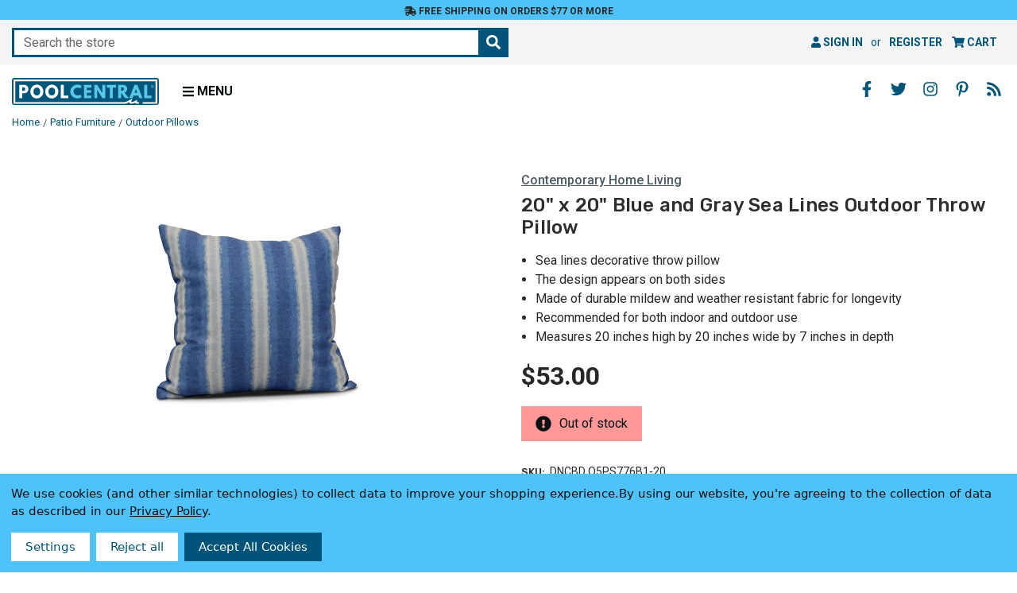

--- FILE ---
content_type: text/html; charset=UTF-8
request_url: https://www.poolcentral.com/20-cobalt-blue-striped-sea-lines-contemporary-outdoor-throw-pillow-down-alternative-filler/
body_size: 18518
content:




<!DOCTYPE html>
<html class="poolcentral no-js" lang="en">
<head>
    <meta charset="utf-8">
    <meta http-equiv="x-ua-compatible" content="ie=edge">
    <meta name="viewport" content="width=device-width, initial-scale=1, shrink-to-fit=no, user-scalable=yes">
    <title>20&quot; x 20&quot; Blue &amp; Gray Sea Lines Outdoor Throw Pillow | Pool Central</title>
    <link rel="dns-prefetch preconnect" href="https://cdn11.bigcommerce.com/s-gc5x6" crossorigin><link rel="dns-prefetch preconnect" href="https://fonts.googleapis.com/" crossorigin><link rel="dns-prefetch preconnect" href="https://fonts.gstatic.com/" crossorigin>
    <meta property="product:price:amount" content="53" /><meta property="product:price:currency" content="USD" /><meta property="og:url" content="https://www.poolcentral.com/20-cobalt-blue-striped-sea-lines-contemporary-outdoor-throw-pillow-down-alternative-filler/" /><meta property="og:site_name" content="Pool Central" /><meta name="keywords" content="Blue, Casual, Cushions, Decor, Furniture, Garden, Lawn, Living, Outdoor, Patio, Pillows, Poolcentral, Room, Style, Pool Central"><meta name="description" content="Elevate the ambiance of your porch, deck, or patio with this sea lines throw pillow. Crafted with a soft, durable exterior and filled with down alternative, th"><link rel='canonical' href='https://www.poolcentral.com/20-cobalt-blue-striped-sea-lines-contemporary-outdoor-throw-pillow-down-alternative-filler/' /><meta name='platform' content='bigcommerce.stencil' /><meta property="og:type" content="product" />
<meta property="og:title" content="20&quot; x 20&quot; Blue and Gray Sea Lines Outdoor Throw Pillow" />
<meta property="og:description" content="Elevate the ambiance of your porch, deck, or patio with this sea lines throw pillow. Crafted with a soft, durable exterior and filled with down alternative, th" />
<meta property="og:image" content="https://cdn11.bigcommerce.com/s-gc5x6/products/506487/images/1105861/dncbd_o5ps776b1-20_1__73364.1685120356.386.513.jpg?c=2" />
<meta property="og:availability" content="oos" />
<meta property="pinterest:richpins" content="enabled" />
    
      <script>
    
    document.addEventListener("DOMContentLoaded", function(event) {
      var jsContext = JSON.parse("{\"productId\":506487,\"productVarients\":[{\"node\":{\"vtitle\":{\"edges\":[{\"node\":{\"key\":\"VARIANTTITLE\",\"value\":\"20\\\" x 20\\\" Blue and Gray Sea Lines Outdoor Throw Pillow\"}}]},\"vdesc\":{\"edges\":[{\"node\":{\"key\":\"VARIANTDESC\",\"value\":\"<p>Elevate the ambiance of your porch, deck, or patio with this sea lines throw pillow. Crafted with a soft, durable exterior and filled with down alternative, this pillow offers both style and comfort. Its weather resistant fabric is resistant to mold and mildew, ensuring long lasting use, while the sewn closure adds a polished touch.    <p><b>Product Features:</b>  <br>Blue and gray sea lines throw pillow  <br>Printed on both sides for versatility  <br>Soft and durable polyester exterior  <br>Down alternative filling for comfort and crisp look  <br>Resistant to weather, mold, and mildew  <br>Knife edge closure for sleek appearance  <br>Made in the USA   <br>For both indoor and outdoor use  <br>Care instructions: spot clean or dry clean    <p>Dimensions: 20\\\"H x 20\\\"W x 7\\\"D    <p>Material(s):  <br>Shell: spun polyester  <br>Filling: down alternative\"}}]},\"vbullet1\":{\"edges\":[{\"node\":{\"key\":\"VARIANTBULLET1\",\"value\":\"Sea lines decorative throw pillow\"}}]},\"vbullet2\":{\"edges\":[{\"node\":{\"key\":\"VARIANTBULLET2\",\"value\":\"The design appears on both sides\"}}]},\"vbullet3\":{\"edges\":[{\"node\":{\"key\":\"VARIANTBULLET3\",\"value\":\"Made of durable mildew and weather resistant fabric for longevity\"}}]},\"vbullet4\":{\"edges\":[{\"node\":{\"key\":\"VARIANTBULLET4\",\"value\":\"Recommended for both indoor and outdoor use\"}}]},\"vbullet5\":{\"edges\":[{\"node\":{\"key\":\"VARIANTBULLET5\",\"value\":\"Measures 20 inches high by 20 inches wide by 7 inches in depth\"}}]},\"vbullet6\":{\"edges\":[]}}}]}");
      pvarient   = jsContext.productVarients;
      const forms = document.querySelectorAll('#product_view_options');
      const form = forms[0];

      Array.from(form.elements).forEach((input) => {
        if (input.getAttribute("type") == 'radio') {
          const keyword = input.getAttribute("keyword");

          pvarient.forEach((variant) => {
            const vtitle = variant.node.vtitle.edges[0].node.value;
            const vdesc = variant.node.vdesc.edges[0].node.value;
            const vbullet = 
              variant.node.vbullet1.edges[0].node.value + '\n' +
              variant.node.vbullet2.edges[0].node.value + '\n' +
              variant.node.vbullet3.edges[0].node.value + '\n' +
              variant.node.vbullet4.edges[0].node.value + '\n' +
              variant.node.vbullet5.edges[0].node.value;

            if (vtitle.includes(keyword)) {
              input.setAttribute("data-title", vtitle);
              input.setAttribute("data-desc", vdesc);
              input.setAttribute("data-bullet", vbullet);

              input.addEventListener("click", function() {
                const title = input.getAttribute("data-title");
                const desc = input.getAttribute("data-desc");

                if (title) {
                  document.querySelector('#produtView_title').innerHTML = title;
                }
                if (desc) {
                  document.querySelector('#produtView_description').innerHTML = 
                    desc.replace(/(\r?\n|\r)+/g, '\n').split('\n').map(item => `<p>${item}</p>`).join('');
                }
                if (vbullet) {
                  document.querySelector('#produtView_bullet').innerHTML = 
                    vbullet.trim().replace(/(\r?\n|\r)+/g, '\n').split('\n').map(item => `<li>${item}</li>`).join('');
                }
              });
            }
          });
        }
      });
    });
  </script>

    <meta name="title" content="20" x 20" Blue & Gray Sea Lines Outdoor Throw Pillow | Pool Central">

    <meta name="google-site-verification" content="yPyim2I93rstmURNUhmugeQe8dmFe135IYB65o2BqY0">

    <link rel="apple-touch-icon" sizes="180x180" href="https://cdn11.bigcommerce.com/s-gc5x6/images/stencil/original/content/favicon/apple-touch-icon.png">
<link rel="icon" type="image/png" sizes="32x32" href="https://cdn11.bigcommerce.com/s-gc5x6/images/stencil/original/content/favicon/favicon-32x32.png">
<link rel="icon" type="image/png" sizes="16x16" href="https://cdn11.bigcommerce.com/s-gc5x6/images/stencil/original/content/favicon/favicon-16x16.png">
<link rel="manifest" href="https://cdn11.bigcommerce.com/s-gc5x6/content/favicon/site.webmanifest">
<link rel="mask-icon" href="https://cdn11.bigcommerce.com/s-gc5x6/content/favicon/safari-pinned-tab.svg" color="#5bbad5">
<meta name="msapplication-TileColor" content="#ffffff">
<meta name="theme-color" content="#ffffff">

    <script>
        document.documentElement.className = document.documentElement.className.replace('no-js', 'js');
    </script>

    <script>
    function browserSupportsAllFeatures() {
        return window.Promise
            && window.fetch
            && window.URL
            && window.URLSearchParams
            && window.WeakMap
            // object-fit support
            && ('objectFit' in document.documentElement.style);
    }

    function loadScript(src) {
        var js = document.createElement('script');
        js.src = src;
        js.onerror = function () {
            console.error('Failed to load polyfill script ' + src);
        };
        document.head.appendChild(js);
    }

    if (!browserSupportsAllFeatures()) {
        loadScript('https://cdn11.bigcommerce.com/s-gc5x6/stencil/89e09c10-0da3-013e-60c2-1e5fa2b9027e/e/1392d490-3fcb-013e-c832-72f0effbcd59/dist/theme-bundle.polyfills.js');
    }
</script>
    <script>window.consentManagerTranslations = `{"locale":"en","locales":{"consent_manager.data_collection_warning":"en","consent_manager.accept_all_cookies":"en","consent_manager.gdpr_settings":"en","consent_manager.data_collection_preferences":"en","consent_manager.manage_data_collection_preferences":"en","consent_manager.use_data_by_cookies":"en","consent_manager.data_categories_table":"en","consent_manager.allow":"en","consent_manager.accept":"en","consent_manager.deny":"en","consent_manager.dismiss":"en","consent_manager.reject_all":"en","consent_manager.category":"en","consent_manager.purpose":"en","consent_manager.functional_category":"en","consent_manager.functional_purpose":"en","consent_manager.analytics_category":"en","consent_manager.analytics_purpose":"en","consent_manager.targeting_category":"en","consent_manager.advertising_category":"en","consent_manager.advertising_purpose":"en","consent_manager.essential_category":"en","consent_manager.esential_purpose":"en","consent_manager.yes":"en","consent_manager.no":"en","consent_manager.not_available":"en","consent_manager.cancel":"en","consent_manager.save":"en","consent_manager.back_to_preferences":"en","consent_manager.close_without_changes":"en","consent_manager.unsaved_changes":"en","consent_manager.by_using":"en","consent_manager.agree_on_data_collection":"en","consent_manager.change_preferences":"en","consent_manager.cancel_dialog_title":"en","consent_manager.privacy_policy":"en","consent_manager.allow_category_tracking":"en","consent_manager.disallow_category_tracking":"en"},"translations":{"consent_manager.data_collection_warning":"We use cookies (and other similar technologies) to collect data to improve your shopping experience.","consent_manager.accept_all_cookies":"Accept All Cookies","consent_manager.gdpr_settings":"Settings","consent_manager.data_collection_preferences":"Website Data Collection Preferences","consent_manager.manage_data_collection_preferences":"Manage Website Data Collection Preferences","consent_manager.use_data_by_cookies":" uses data collected by cookies and JavaScript libraries to improve your shopping experience.","consent_manager.data_categories_table":"The table below outlines how we use this data by category. To opt out of a category of data collection, select 'No' and save your preferences.","consent_manager.allow":"Allow","consent_manager.accept":"Accept","consent_manager.deny":"Deny","consent_manager.dismiss":"Dismiss","consent_manager.reject_all":"Reject all","consent_manager.category":"Category","consent_manager.purpose":"Purpose","consent_manager.functional_category":"Functional","consent_manager.functional_purpose":"Enables enhanced functionality, such as videos and live chat. If you do not allow these, then some or all of these functions may not work properly.","consent_manager.analytics_category":"Analytics","consent_manager.analytics_purpose":"Provide statistical information on site usage, e.g., web analytics so we can improve this website over time.","consent_manager.targeting_category":"Targeting","consent_manager.advertising_category":"Advertising","consent_manager.advertising_purpose":"Used to create profiles or personalize content to enhance your shopping experience.","consent_manager.essential_category":"Essential","consent_manager.esential_purpose":"Essential for the site and any requested services to work, but do not perform any additional or secondary function.","consent_manager.yes":"Yes","consent_manager.no":"No","consent_manager.not_available":"N/A","consent_manager.cancel":"Cancel","consent_manager.save":"Save","consent_manager.back_to_preferences":"Back to Preferences","consent_manager.close_without_changes":"You have unsaved changes to your data collection preferences. Are you sure you want to close without saving?","consent_manager.unsaved_changes":"You have unsaved changes","consent_manager.by_using":"By using our website, you're agreeing to our","consent_manager.agree_on_data_collection":"By using our website, you're agreeing to the collection of data as described in our ","consent_manager.change_preferences":"You can change your preferences at any time","consent_manager.cancel_dialog_title":"Are you sure you want to cancel?","consent_manager.privacy_policy":"Privacy Policy","consent_manager.allow_category_tracking":"Allow [CATEGORY_NAME] tracking","consent_manager.disallow_category_tracking":"Disallow [CATEGORY_NAME] tracking"}}`;</script>

    <script>
        window.lazySizesConfig = window.lazySizesConfig || {};
        window.lazySizesConfig.loadMode = 1;
    </script>
    <script async src="https://cdn11.bigcommerce.com/s-gc5x6/stencil/89e09c10-0da3-013e-60c2-1e5fa2b9027e/e/1392d490-3fcb-013e-c832-72f0effbcd59/dist/theme-bundle.head_async.js"></script>

    <script src="https://ajax.googleapis.com/ajax/libs/webfont/1.6.26/webfont.js"></script>
    <script>
        WebFont.load({
            google: {
                families: ['Roboto:400,400i,500,500i,700,700i', 'Rubik:500,500i,700,700i&display=swap']
            }
        });
    </script>

    <link href="https://fonts.googleapis.com/css?family=Rubik:700,500%7CRoboto:500,400&display=swap" rel="stylesheet">
    <link data-stencil-stylesheet href="https://cdn11.bigcommerce.com/s-gc5x6/stencil/89e09c10-0da3-013e-60c2-1e5fa2b9027e/e/1392d490-3fcb-013e-c832-72f0effbcd59/css/theme-7905d2c0-5f3d-013e-d5c4-2251fe58491d.css" rel="stylesheet">
    <link data-stencil-stylesheet href="https://cdn11.bigcommerce.com/s-gc5x6/stencil/89e09c10-0da3-013e-60c2-1e5fa2b9027e/e/1392d490-3fcb-013e-c832-72f0effbcd59/css/poolcentral-7905d2c0-5f3d-013e-d5c4-2251fe58491d.css" rel="stylesheet">

    <!-- Start Tracking Code for analytics_facebook -->

<script data-bc-cookie-consent="4" type="text/plain">
!function(f,b,e,v,n,t,s){if(f.fbq)return;n=f.fbq=function(){n.callMethod?n.callMethod.apply(n,arguments):n.queue.push(arguments)};if(!f._fbq)f._fbq=n;n.push=n;n.loaded=!0;n.version='2.0';n.queue=[];t=b.createElement(e);t.async=!0;t.src=v;s=b.getElementsByTagName(e)[0];s.parentNode.insertBefore(t,s)}(window,document,'script','https://connect.facebook.net/en_US/fbevents.js');

fbq('set', 'autoConfig', 'false', '471452020093492');
fbq('dataProcessingOptions', []);
fbq('init', '471452020093492', {"external_id":"8fe8d826-d352-4b71-ae67-a90de8363f52"});
fbq('set', 'agent', 'bigcommerce', '471452020093492');

function trackEvents() {
    var pathName = window.location.pathname;

    fbq('track', 'PageView', {}, "");

    // Search events start -- only fire if the shopper lands on the /search.php page
    if (pathName.indexOf('/search.php') === 0 && getUrlParameter('search_query')) {
        fbq('track', 'Search', {
            content_type: 'product_group',
            content_ids: [],
            search_string: getUrlParameter('search_query')
        });
    }
    // Search events end

    // Wishlist events start -- only fire if the shopper attempts to add an item to their wishlist
    if (pathName.indexOf('/wishlist.php') === 0 && getUrlParameter('added_product_id')) {
        fbq('track', 'AddToWishlist', {
            content_type: 'product_group',
            content_ids: []
        });
    }
    // Wishlist events end

    // Lead events start -- only fire if the shopper subscribes to newsletter
    if (pathName.indexOf('/subscribe.php') === 0 && getUrlParameter('result') === 'success') {
        fbq('track', 'Lead', {});
    }
    // Lead events end

    // Registration events start -- only fire if the shopper registers an account
    if (pathName.indexOf('/login.php') === 0 && getUrlParameter('action') === 'account_created') {
        fbq('track', 'CompleteRegistration', {}, "");
    }
    // Registration events end

    

    function getUrlParameter(name) {
        var cleanName = name.replace(/[\[]/, '\[').replace(/[\]]/, '\]');
        var regex = new RegExp('[\?&]' + cleanName + '=([^&#]*)');
        var results = regex.exec(window.location.search);
        return results === null ? '' : decodeURIComponent(results[1].replace(/\+/g, ' '));
    }
}

if (window.addEventListener) {
    window.addEventListener("load", trackEvents, false)
}
</script>
<noscript><img height="1" width="1" style="display:none" alt="null" src="https://www.facebook.com/tr?id=471452020093492&ev=PageView&noscript=1&a=plbigcommerce1.2&eid="/></noscript>

<!-- End Tracking Code for analytics_facebook -->

<!-- Start Tracking Code for analytics_googleanalytics4 -->

<script data-cfasync="false" src="https://cdn11.bigcommerce.com/shared/js/google_analytics4_bodl_subscribers-358423becf5d870b8b603a81de597c10f6bc7699.js" integrity="sha256-gtOfJ3Avc1pEE/hx6SKj/96cca7JvfqllWA9FTQJyfI=" crossorigin="anonymous"></script>
<script data-cfasync="false">
  (function () {
    window.dataLayer = window.dataLayer || [];

    function gtag(){
        dataLayer.push(arguments);
    }

    function initGA4(event) {
         function setupGtag() {
            function configureGtag() {
                gtag('js', new Date());
                gtag('set', 'developer_id.dMjk3Nj', true);
                gtag('config', 'G-NJXQ6EXWG5');
            }

            var script = document.createElement('script');

            script.src = 'https://www.googletagmanager.com/gtag/js?id=G-NJXQ6EXWG5';
            script.async = true;
            script.onload = configureGtag;

            document.head.appendChild(script);
        }

        setupGtag();

        if (typeof subscribeOnBodlEvents === 'function') {
            subscribeOnBodlEvents('G-NJXQ6EXWG5', true);
        }

        window.removeEventListener(event.type, initGA4);
    }

    gtag('consent', 'default', {"ad_storage":"denied","ad_user_data":"denied","ad_personalization":"denied","analytics_storage":"denied","functionality_storage":"denied"})
            

    var eventName = document.readyState === 'complete' ? 'consentScriptsLoaded' : 'DOMContentLoaded';
    window.addEventListener(eventName, initGA4, false);
  })()
</script>

<!-- End Tracking Code for analytics_googleanalytics4 -->

<!-- Start Tracking Code for analytics_siteverification -->

<meta name="google-site-verification" content="yPyim2I93rstmURNUhmugeQe8dmFe135IYB65o2BqY0">
<meta name="p:domain_verify" content="ffbfad867f44538d214a03c05262d42b"/>

<!-- End Tracking Code for analytics_siteverification -->


<script type="text/javascript" src="https://checkout-sdk.bigcommerce.com/v1/loader.js" defer ></script>
<script src="https://www.google.com/recaptcha/api.js" async defer></script>
<script>window.consentManagerStoreConfig = function () { return {"storeName":"Pool Central","privacyPolicyUrl":"https:\/\/poolcentral.com\/privacy-policy\/","writeKey":null,"improvedConsentManagerEnabled":true,"AlwaysIncludeScriptsWithConsentTag":true}; };</script>
<script type="text/javascript" src="https://cdn11.bigcommerce.com/shared/js/bodl-consent-32a446f5a681a22e8af09a4ab8f4e4b6deda6487.js" integrity="sha256-uitfaufFdsW9ELiQEkeOgsYedtr3BuhVvA4WaPhIZZY=" crossorigin="anonymous" defer></script>
<script type="text/javascript" src="https://cdn11.bigcommerce.com/shared/js/storefront/consent-manager-config-3013a89bb0485f417056882e3b5cf19e6588b7ba.js" defer></script>
<script type="text/javascript" src="https://cdn11.bigcommerce.com/shared/js/storefront/consent-manager-08633fe15aba542118c03f6d45457262fa9fac88.js" defer></script>
<script type="text/javascript">
var BCData = {"product_attributes":{"sku":"DNCBD O5PS776B1-20","upc":"195271826715","mpn":null,"gtin":null,"weight":{"formatted":"1.95 LBS","value":1.95},"base":true,"image":null,"price":{"without_tax":{"formatted":"$53.00","value":53,"currency":"USD"},"tax_label":"Tax"},"out_of_stock_behavior":"label_option","out_of_stock_message":"Out of stock","available_modifier_values":[],"in_stock_attributes":[],"stock":0,"instock":false,"stock_message":"Out of stock","purchasable":true,"purchasing_message":"The selected product combination is currently unavailable.","call_for_price_message":null}};
</script>
  <script data-bc-cookie-consent="3" type="text/plain">
  window.dataLayer = window.dataLayer || [];
  function gtag() { dataLayer.push(arguments); }
  gtag('consent', 'default', {
    'ad_user_data': 'denied',
    'ad_personalization': 'denied',
    'ad_storage': 'denied',
    'analytics_storage': 'denied',
    'wait_for_update': 500,
  });
  gtag('js', new Date());
  gtag('config', 'GTM-MSX3W4M');
  </script>
 <script data-cfasync="false" src="https://microapps.bigcommerce.com/bodl-events/1.9.4/index.js" integrity="sha256-Y0tDj1qsyiKBRibKllwV0ZJ1aFlGYaHHGl/oUFoXJ7Y=" nonce="" crossorigin="anonymous"></script>
 <script data-cfasync="false" nonce="">

 (function() {
    function decodeBase64(base64) {
       const text = atob(base64);
       const length = text.length;
       const bytes = new Uint8Array(length);
       for (let i = 0; i < length; i++) {
          bytes[i] = text.charCodeAt(i);
       }
       const decoder = new TextDecoder();
       return decoder.decode(bytes);
    }
    window.bodl = JSON.parse(decodeBase64("[base64]"));
 })()

 </script>

<script nonce="">
(function () {
    var xmlHttp = new XMLHttpRequest();

    xmlHttp.open('POST', 'https://bes.gcp.data.bigcommerce.com/nobot');
    xmlHttp.setRequestHeader('Content-Type', 'application/json');
    xmlHttp.send('{"store_id":"823692","timezone_offset":"-5.0","timestamp":"2026-01-17T21:44:26.53493600Z","visit_id":"bbac80df-8521-4a42-888d-0230a32d5c2f","channel_id":1}');
})();
</script>

</head>
<body>
    <noscript><iframe src="https://www.googletagmanager.com/ns.html?id=GTM-MSX3W4M" height="0" width="0" style="display:none;visibility:hidden"></iframe></noscript>

    <a href="#" class="skip-to-main-link">Skip to main content</a>
<a href="#" class="skip-to-footer-link">Skip to footer content</a>
<header class="header" role="banner">
    <div id="banner">
    <div class="banner-wrapper">
        <a href="/shipping-and-returns/#free-ground-shipping" class="banner-link">
            <i class="fas fa-shipping-fast" aria-hidden="true"></i>
            Free Shipping on orders $77 or more
        </a>
    </div>
</div>
    <div class="navUser-wrap">
        <nav class="navUser">
        <div class="quickSearchWrap" id="quickSearch" data-prevent-quick-search-close>
        <div class="container">
    <form class="form quick-search-form" onsubmit="return false" data-url="/search.php" aria-haspopup="true" aria-expanded="false" role="search" data-quick-search-form>
        <fieldset class="form-fieldset">
            <div class="form-field">
                <label class="is-srOnly" for="nav-quick-search">Search</label>
                <input class="form-input"
                       data-search-quick
                       name="nav-quick-search"
                       id="nav-quick-search"
                       data-error-message="Search field cannot be empty."
                       placeholder="Search the store"
                       autocomplete="off"
                >
                <button type="submit" class="form-button" aria-label="Search the store"><i class="fas fa-search" aria-hidden="true"></i></button>
            </div>
        </fieldset>
    </form>
    <section class="quickSearchResults" aria-hidden="true" data-bind="html: results"></section>
    <p role="status"
       aria-live="polite"
       class="aria-description--hidden"
       data-search-aria-message-predefined-text="product results for"
    ></p>
</div>
    </div>
    <ul class="navUser-section navUser-section--alt">
        <li class="navUser-item navUser-item--account">
                <a class="navUser-action"
                   href="/login.php"
                   aria-label="Sign in"
                >
                    <i class="fa fa-user" aria-hidden="true"></i> Sign in
                </a>
                    <span class="navUser-or">or</span>
                    <a class="navUser-action"
                       href="/login.php?action&#x3D;create_account"
                       aria-label="Register"
                    >
                        Register
                    </a>
        </li>
        <li class="navUser-item navUser-item--cart">
            <a class="navUser-action"
               data-cart-preview
               data-dropdown="cart-preview-dropdown"
               data-options="align:right"
               href="/cart.php"
               aria-label="Cart with 0 items"
               aria-haspopup="true"
               aria-expanded="false">
                <i class="fa fa-shopping-cart" aria-hidden="true"></i> <span class="navUser-item-cartLabel">Cart</span> <span class="countPill cart-quantity"></span>
            </a>
            <div class="dropdown-menu" id="cart-preview-dropdown" data-dropdown-content aria-hidden="true"></div>
        </li>
    </ul>
</nav>
    </div>
    <div class="header-wrapper clearfix">
        <div class="header-wrapper-inner">
            <div class="header-logo-wrapper">
                    <div class="header-logo header-logo--left ">
                        <div class="logo-wrap">
                            <div class="header-logo-image-container">
    <a href="https://www.poolcentral.com/">
        <img src="https://cdn11.bigcommerce.com/s-gc5x6/content/images/global/logo/logo-blue.svg?2026-01-17T00:00:00+00:00" width="200" height="36" class="header-logo-img-svg" alt="Pool Central logo" role="img">
    </a>
</div>
                        </div>
                    </div>
                <div class="menu-toggle">
                    <a href="#" class="mobileMenu-toggle" id="mobile-menu-toggle" data-mobile-menu-toggle="menu" aria-expanded="false">
                        <i class="fas fa-bars" aria-hidden="true"></i>
                        <span>Menu</span>
                    </a>
                </div>
            </div>
            <div class="navPages-container" id="menu" data-menu>
                <nav class="navPages" aria-label="primary">
    <ul class="navPages-list navPages-mainNav">
            <li class="navPages-item">
                        <a class="navPages-action navPages-action-depth-max has-subMenu is-root"
       href="https://www.poolcentral.com/accessories/"
       data-collapsible="navPages-1000"
       aria-label="Accessories"
    >
            Accessories
                 <i class="fas fa-angle-down" aria-hidden="true" style="display:none;"></i>
    </a>
    <div class="navPage-subMenu navPage-subMenu-horizontal" id="navPages-1000" aria-hidden="true">
    <ul class="navPage-subMenu-list">
        <li class="navPage-subMenu-item-child">
            <a class="navPage-subMenu-action navPages-action" href="https://www.poolcentral.com/accessories/">
                All
                    Accessories<i class="fas fa-fw fa-caret-right" aria-hidden="true"></i></a>
                        </li>
            <li class="navPage-subMenu-item-child">
                <a class="navPage-subMenu-action navPages-action" href="https://www.poolcentral.com/accessories/chlorine-dispensers/">
                        Chlorine Dispensers
                </a>
            </li>
            <li class="navPage-subMenu-item-child">
                <a class="navPage-subMenu-action navPages-action" href="https://www.poolcentral.com/accessories/cleaning-attachments/">
                        Cleaning Attachments
                </a>
            </li>
            <li class="navPage-subMenu-item-child">
                <a class="navPage-subMenu-action navPages-action" href="https://www.poolcentral.com/accessories/floating-thermometers/">
                        Floating Thermometers
                </a>
            </li>
            <li class="navPage-subMenu-item-child">
                <a class="navPage-subMenu-action navPages-action" href="https://www.poolcentral.com/accessories/fountains/">
                        Fountains
                </a>
            </li>
            <li class="navPage-subMenu-item-child">
                <a class="navPage-subMenu-action navPages-action" href="https://www.poolcentral.com/accessories/ladders-and-rails/">
                        Ladders &amp; Rails
                </a>
            </li>
            <li class="navPage-subMenu-item-child">
                <a class="navPage-subMenu-action navPages-action" href="https://www.poolcentral.com/accessories/lights/">
                        Lights
                </a>
            </li>
            <li class="navPage-subMenu-item-child">
                <a class="navPage-subMenu-action navPages-action" href="https://www.poolcentral.com/accessories/poolside-accessories/">
                        Poolside Accessories
                </a>
            </li>
            <li class="navPage-subMenu-item-child">
                <a class="navPage-subMenu-action navPages-action" href="https://www.poolcentral.com/accessories/poolside-extras/">
                        Poolside Extras
                </a>
            </li>
            <li class="navPage-subMenu-item-child">
                <a class="navPage-subMenu-action navPages-action" href="https://www.poolcentral.com/accessories/repair-and-replacement-parts/">
                        Repair &amp; Replacement Parts
                </a>
            </li>
            <li class="navPage-subMenu-item-child">
                <a class="navPage-subMenu-action navPages-action" href="https://www.poolcentral.com/accessories/safety/">
                        Safety
                </a>
            </li>
            <li class="navPage-subMenu-item-child">
                <a class="navPage-subMenu-action navPages-action" href="https://www.poolcentral.com/accessories/slides-and-diving-boards/">
                        Slides &amp; Diving Boards
                </a>
            </li>
    </ul>
</div>
            </li>
            <li class="navPages-item">
                        <a class="navPages-action navPages-action-depth-max has-subMenu is-root"
       href="https://www.poolcentral.com/chemicals/"
       data-collapsible="navPages-668"
       aria-label="Chemicals"
    >
            Chemicals
                 <i class="fas fa-angle-down" aria-hidden="true" style="display:none;"></i>
    </a>
    <div class="navPage-subMenu navPage-subMenu-horizontal" id="navPages-668" aria-hidden="true">
    <ul class="navPage-subMenu-list">
        <li class="navPage-subMenu-item-child">
            <a class="navPage-subMenu-action navPages-action" href="https://www.poolcentral.com/chemicals/">
                All
                    Chemicals<i class="fas fa-fw fa-caret-right" aria-hidden="true"></i></a>
                        </li>
            <li class="navPage-subMenu-item-child">
                <a class="navPage-subMenu-action navPages-action" href="https://www.poolcentral.com/chemicals/algaecides/">
                        Algaecides
                </a>
            </li>
            <li class="navPage-subMenu-item-child">
                <a class="navPage-subMenu-action navPages-action" href="https://www.poolcentral.com/chemicals/chlorine-and-bromine/">
                        Chlorine &amp; Bromine
                </a>
            </li>
            <li class="navPage-subMenu-item-child">
                <a class="navPage-subMenu-action navPages-action" href="https://www.poolcentral.com/chemicals/eco-friendly/">
                        Eco Friendly
                </a>
            </li>
            <li class="navPage-subMenu-item-child">
                <a class="navPage-subMenu-action navPages-action" href="https://www.poolcentral.com/chemicals/shock/">
                        Shock
                </a>
            </li>
            <li class="navPage-subMenu-item-child">
                <a class="navPage-subMenu-action navPages-action" href="https://www.poolcentral.com/chemicals/stain-removers-and-cleaners/">
                        Stain Removers &amp; Cleaners
                </a>
            </li>
            <li class="navPage-subMenu-item-child">
                <a class="navPage-subMenu-action navPages-action" href="https://www.poolcentral.com/chemicals/water-balancers/">
                        Water Balancers
                </a>
            </li>
            <li class="navPage-subMenu-item-child">
                <a class="navPage-subMenu-action navPages-action" href="https://www.poolcentral.com/chemicals/water-clarifiers/">
                        Water Clarifiers
                </a>
            </li>
            <li class="navPage-subMenu-item-child">
                <a class="navPage-subMenu-action navPages-action" href="https://www.poolcentral.com/chemicals/water-testing/">
                        Water Testing
                </a>
            </li>
    </ul>
</div>
            </li>
            <li class="navPages-item">
                        <a class="navPages-action navPages-action-depth-max has-subMenu is-root"
       href="https://www.poolcentral.com/floats-toys-and-games/"
       data-collapsible="navPages-955"
       aria-label="Floats Toys and Games"
    >
            Floats Toys &amp; Games
         <i class="fas fa-angle-down" aria-hidden="true" style="display:none;"></i>
    </a>
    <div class="navPage-subMenu navPage-subMenu-horizontal" id="navPages-955" aria-hidden="true">
    <ul class="navPage-subMenu-list">
        <li class="navPage-subMenu-item-child">
            <a class="navPage-subMenu-action navPages-action" href="https://www.poolcentral.com/floats-toys-and-games/">
                All
                    Floats Toys &amp; Games<i class="fas fa-fw fa-caret-right" aria-hidden="true"></i></a>
        </li>
            <li class="navPage-subMenu-item-child">
                <a class="navPage-subMenu-action navPages-action" href="https://www.poolcentral.com/floats-toys-and-games/air-pumps/">
                        Air Pumps
                </a>
            </li>
            <li class="navPage-subMenu-item-child">
                <a class="navPage-subMenu-action navPages-action" href="https://www.poolcentral.com/floats-toys-and-games/floats-and-loungers/">
                        Floats &amp; Loungers
                </a>
            </li>
            <li class="navPage-subMenu-item-child">
                <a class="navPage-subMenu-action navPages-action" href="https://www.poolcentral.com/floats-toys-and-games/games-and-toys/">
                        Games &amp; Toys
                </a>
            </li>
            <li class="navPage-subMenu-item-child">
                <a class="navPage-subMenu-action navPages-action" href="https://www.poolcentral.com/floats-toys-and-games/goggles-snorkels-and-fins/">
                        Goggles Snorkels &amp; Fins
                </a>
            </li>
            <li class="navPage-subMenu-item-child">
                <a class="navPage-subMenu-action navPages-action" href="https://www.poolcentral.com/floats-toys-and-games/learn-to-swim/">
                        Learn to Swim
                </a>
            </li>
    </ul>
</div>
            </li>
            <li class="navPages-item">
                        <a class="navPages-action navPages-action-depth-max has-subMenu is-root"
       href="https://www.poolcentral.com/patio-and-pool-deck/"
       data-collapsible="navPages-958"
       aria-label="Patio and Pool Deck"
    >
            Patio &amp; Pool Deck
         <i class="fas fa-angle-down" aria-hidden="true" style="display:none;"></i>
    </a>
    <div class="navPage-subMenu navPage-subMenu-horizontal" id="navPages-958" aria-hidden="true">
    <ul class="navPage-subMenu-list">
        <li class="navPage-subMenu-item-child">
            <a class="navPage-subMenu-action navPages-action" href="https://www.poolcentral.com/patio-and-pool-deck/">
                All
                    Patio &amp; Pool Deck<i class="fas fa-fw fa-caret-right" aria-hidden="true"></i></a>
        </li>
            <li class="navPage-subMenu-item-child">
                <a class="navPage-subMenu-action navPages-action" href="https://www.poolcentral.com/patio-and-pool-deck/fire-pits/">
                        Fire Pits
                </a>
            </li>
            <li class="navPage-subMenu-item-child">
                <a class="navPage-subMenu-action navPages-action" href="https://www.poolcentral.com/patio-and-pool-deck/garden/">
                        Garden
                </a>
            </li>
            <li class="navPage-subMenu-item-child">
                <a class="navPage-subMenu-action navPages-action" href="https://www.poolcentral.com/patio-and-pool-deck/grills-and-accessories/">
                        Grills &amp; Accessories
                </a>
            </li>
            <li class="navPage-subMenu-item-child">
                <a class="navPage-subMenu-action navPages-action" href="https://www.poolcentral.com/patio-and-pool-deck/outdoor-clocks-and-thermometers/">
                        Outdoor Clocks &amp; Thermometers
                </a>
            </li>
            <li class="navPage-subMenu-item-child">
                <a class="navPage-subMenu-action navPages-action" href="https://www.poolcentral.com/patio-and-pool-deck/outdoor-lighting/">
                        Outdoor Lighting
                </a>
            </li>
            <li class="navPage-subMenu-item-child">
                <a class="navPage-subMenu-action navPages-action" href="https://www.poolcentral.com/patio-and-pool-deck/outdoor-rugs/">
                        Outdoor Rugs
                </a>
            </li>
            <li class="navPage-subMenu-item-child">
                <a class="navPage-subMenu-action navPages-action" href="https://www.poolcentral.com/patio-and-pool-deck/outdoor-wall-decor/">
                        Outdoor Wall Decor
                </a>
            </li>
            <li class="navPage-subMenu-item-child">
                <a class="navPage-subMenu-action navPages-action" href="https://www.poolcentral.com/patio-and-pool-deck/patio-heaters/">
                        Patio Heaters
                </a>
            </li>
            <li class="navPage-subMenu-item-child">
                <a class="navPage-subMenu-action navPages-action" href="https://www.poolcentral.com/patio-and-pool-deck/planters/">
                        Planters
                </a>
            </li>
            <li class="navPage-subMenu-item-child">
                <a class="navPage-subMenu-action navPages-action" href="https://www.poolcentral.com/patio-and-pool-deck/torches/">
                        Torches
                </a>
            </li>
    </ul>
</div>
            </li>
            <li class="navPages-item">
                        <a class="navPages-action navPages-action-depth-max has-subMenu is-root activePage"
       href="https://www.poolcentral.com/patio-furniture/"
       data-collapsible="navPages-971"
       aria-label="Patio Furniture"
    >
            Patio Furniture
                 <i class="fas fa-angle-down" aria-hidden="true" style="display:none;"></i>
    </a>
    <div class="navPage-subMenu navPage-subMenu-horizontal" id="navPages-971" aria-hidden="true">
    <ul class="navPage-subMenu-list">
        <li class="navPage-subMenu-item-child">
            <a class="navPage-subMenu-action navPages-action" href="https://www.poolcentral.com/patio-furniture/">
                All
                    Patio Furniture<i class="fas fa-fw fa-caret-right" aria-hidden="true"></i></a>
                        </li>
            <li class="navPage-subMenu-item-child">
                <a class="navPage-subMenu-action navPages-action" href="https://www.poolcentral.com/patio-furniture/adirondack-chairs/">
                        Adirondack Chairs
                </a>
            </li>
            <li class="navPage-subMenu-item-child">
                <a class="navPage-subMenu-action navPages-action" href="https://www.poolcentral.com/patio-furniture/bar-stools/">
                        Bar Stools
                </a>
            </li>
            <li class="navPage-subMenu-item-child">
                <a class="navPage-subMenu-action navPages-action" href="https://www.poolcentral.com/patio-furniture/benches/">
                        Benches
                </a>
            </li>
            <li class="navPage-subMenu-item-child">
                <a class="navPage-subMenu-action navPages-action" href="https://www.poolcentral.com/patio-furniture/chairs/">
                        Chairs
                </a>
            </li>
            <li class="navPage-subMenu-item-child">
                <a class="navPage-subMenu-action navPages-action" href="https://www.poolcentral.com/patio-furniture/conversation-sets/">
                        Conversation Sets
                </a>
            </li>
            <li class="navPage-subMenu-item-child">
                <a class="navPage-subMenu-action navPages-action" href="https://www.poolcentral.com/patio-furniture/dining-tables-and-chairs/">
                        Dining Tables &amp; Chairs
                </a>
            </li>
            <li class="navPage-subMenu-item-child">
                <a class="navPage-subMenu-action navPages-action" href="https://www.poolcentral.com/patio-furniture/gazebos-and-canopies/">
                        Gazebos &amp; Canopies
                </a>
            </li>
            <li class="navPage-subMenu-item-child">
                <a class="navPage-subMenu-action navPages-action" href="https://www.poolcentral.com/patio-furniture/gliders/">
                        Gliders
                </a>
            </li>
            <li class="navPage-subMenu-item-child">
                <a class="navPage-subMenu-action navPages-action" href="https://www.poolcentral.com/patio-furniture/hammocks/">
                        Hammocks
                </a>
            </li>
            <li class="navPage-subMenu-item-child">
                <a class="navPage-subMenu-action navPages-action" href="https://www.poolcentral.com/patio-furniture/loungers/">
                        Loungers
                </a>
            </li>
            <li class="navPage-subMenu-item-child">
                <a class="navPage-subMenu-action navPages-action" href="https://www.poolcentral.com/patio-furniture/loveseats/">
                        Loveseats
                </a>
            </li>
            <li class="navPage-subMenu-item-child">
                <a class="navPage-subMenu-action navPages-action" href="https://www.poolcentral.com/patio-furniture/ottomans-and-footstools/">
                        Ottomans &amp; Footstools
                </a>
            </li>
            <li class="navPage-subMenu-item-child">
                <a class="navPage-subMenu-action navPages-action" href="https://www.poolcentral.com/patio-furniture/outdoor-cushions/">
                        Outdoor Cushions
                </a>
            </li>
            <li class="navPage-subMenu-item-child">
                <a class="navPage-subMenu-action navPages-action activePage" href="https://www.poolcentral.com/patio-furniture/outdoor-pillows/">
                        Outdoor Pillows
                </a>
            </li>
            <li class="navPage-subMenu-item-child">
                <a class="navPage-subMenu-action navPages-action" href="https://www.poolcentral.com/patio-furniture/picnic-tables/">
                        Picnic Tables
                </a>
            </li>
            <li class="navPage-subMenu-item-child">
                <a class="navPage-subMenu-action navPages-action" href="https://www.poolcentral.com/patio-furniture/rocking-chairs/">
                        Rocking Chairs
                </a>
            </li>
            <li class="navPage-subMenu-item-child">
                <a class="navPage-subMenu-action navPages-action" href="https://www.poolcentral.com/patio-furniture/swings/">
                        Swings
                </a>
            </li>
            <li class="navPage-subMenu-item-child">
                <a class="navPage-subMenu-action navPages-action" href="https://www.poolcentral.com/patio-furniture/tables/">
                        Tables
                </a>
            </li>
            <li class="navPage-subMenu-item-child">
                <a class="navPage-subMenu-action navPages-action" href="https://www.poolcentral.com/patio-furniture/umbrellas/">
                        Umbrellas
                </a>
            </li>
    </ul>
</div>
            </li>
            <li class="navPages-item">
                        <a class="navPages-action navPages-action-depth-max has-subMenu is-root"
       href="https://www.poolcentral.com/pool-closing/"
       data-collapsible="navPages-1108"
       aria-label="Pool Closing"
    >
            Pool Closing
                 <i class="fas fa-angle-down" aria-hidden="true" style="display:none;"></i>
    </a>
    <div class="navPage-subMenu navPage-subMenu-horizontal" id="navPages-1108" aria-hidden="true">
    <ul class="navPage-subMenu-list">
        <li class="navPage-subMenu-item-child">
            <a class="navPage-subMenu-action navPages-action" href="https://www.poolcentral.com/pool-closing/">
                All
                    Pool Closing<i class="fas fa-fw fa-caret-right" aria-hidden="true"></i></a>
                        </li>
            <li class="navPage-subMenu-item-child">
                <a class="navPage-subMenu-action navPages-action" href="https://www.poolcentral.com/pool-closing/winterizing-covers/">
                        Winterizing Covers
                </a>
            </li>
            <li class="navPage-subMenu-item-child">
                <a class="navPage-subMenu-action navPages-action" href="https://www.poolcentral.com/pool-closing/winterizing-equipment-and-accessories/">
                        Winterizing Equipment &amp; Accessories
                </a>
            </li>
    </ul>
</div>
            </li>
            <li class="navPages-item">
                        <a class="navPages-action navPages-action-depth-max has-subMenu is-root"
       href="https://www.poolcentral.com/swimming-pools-and-spas/"
       data-collapsible="navPages-1058"
       aria-label="Swimming Pools and Spas"
    >
            Pools &amp; Spas
         <i class="fas fa-angle-down" aria-hidden="true" style="display:none;"></i>
    </a>
    <div class="navPage-subMenu navPage-subMenu-horizontal" id="navPages-1058" aria-hidden="true">
    <ul class="navPage-subMenu-list">
        <li class="navPage-subMenu-item-child">
            <a class="navPage-subMenu-action navPages-action" href="https://www.poolcentral.com/swimming-pools-and-spas/">
                All
                    Pools &amp; Spas<i class="fas fa-fw fa-caret-right" aria-hidden="true"></i></a>
        </li>
            <li class="navPage-subMenu-item-child">
                <a class="navPage-subMenu-action navPages-action" href="https://www.poolcentral.com/swimming-pools-and-spas/kiddie-pools/">
                        Kiddie Pools
                </a>
            </li>
            <li class="navPage-subMenu-item-child">
                <a class="navPage-subMenu-action navPages-action" href="https://www.poolcentral.com/swimming-pools-and-spas/liners/">
                        Liners
                </a>
            </li>
            <li class="navPage-subMenu-item-child">
                <a class="navPage-subMenu-action navPages-action" href="https://www.poolcentral.com/swimming-pools-and-spas/pools/">
                        Pools
                </a>
            </li>
            <li class="navPage-subMenu-item-child">
                <a class="navPage-subMenu-action navPages-action" href="https://www.poolcentral.com/swimming-pools-and-spas/spas/">
                        Spas
                </a>
            </li>
    </ul>
</div>
            </li>
            <li class="navPages-item">
                        <a class="navPages-action navPages-action-depth-max has-subMenu is-root"
       href="https://www.poolcentral.com/covers/"
       data-collapsible="navPages-721"
       aria-label="Covers"
    >
            Covers
                 <i class="fas fa-angle-down" aria-hidden="true" style="display:none;"></i>
    </a>
    <div class="navPage-subMenu navPage-subMenu-horizontal" id="navPages-721" aria-hidden="true">
    <ul class="navPage-subMenu-list">
        <li class="navPage-subMenu-item-child">
            <a class="navPage-subMenu-action navPages-action" href="https://www.poolcentral.com/covers/">
                All
                    Covers<i class="fas fa-fw fa-caret-right" aria-hidden="true"></i></a>
                        </li>
            <li class="navPage-subMenu-item-child">
                <a class="navPage-subMenu-action navPages-action" href="https://www.poolcentral.com/covers/ground-cloths/">
                        Ground Cloths
                </a>
            </li>
            <li class="navPage-subMenu-item-child">
                <a class="navPage-subMenu-action navPages-action" href="https://www.poolcentral.com/covers/solar-covers/">
                        Solar Covers
                </a>
            </li>
            <li class="navPage-subMenu-item-child">
                <a class="navPage-subMenu-action navPages-action" href="https://www.poolcentral.com/covers/winter-covers/">
                        Winter Covers
                </a>
            </li>
    </ul>
</div>
            </li>
            <li class="navPages-item">
                        <a class="navPages-action navPages-action-depth-max has-subMenu is-root"
       href="https://www.poolcentral.com/equipment/"
       data-collapsible="navPages-571"
       aria-label="Equipment"
    >
            Equipment
                 <i class="fas fa-angle-down" aria-hidden="true" style="display:none;"></i>
    </a>
    <div class="navPage-subMenu navPage-subMenu-horizontal" id="navPages-571" aria-hidden="true">
    <ul class="navPage-subMenu-list">
        <li class="navPage-subMenu-item-child">
            <a class="navPage-subMenu-action navPages-action" href="https://www.poolcentral.com/equipment/">
                All
                    Equipment<i class="fas fa-fw fa-caret-right" aria-hidden="true"></i></a>
                        </li>
            <li class="navPage-subMenu-item-child">
                <a class="navPage-subMenu-action navPages-action" href="https://www.poolcentral.com/equipment/automatic-pool-cleaners/">
                        Automatic Pool Cleaners
                </a>
            </li>
            <li class="navPage-subMenu-item-child">
                <a class="navPage-subMenu-action navPages-action" href="https://www.poolcentral.com/equipment/chemical-feeders/">
                        Chemical Feeders
                </a>
            </li>
            <li class="navPage-subMenu-item-child">
                <a class="navPage-subMenu-action navPages-action" href="https://www.poolcentral.com/equipment/heaters-and-accessories/">
                        Heaters &amp; Accessories
                </a>
            </li>
            <li class="navPage-subMenu-item-child">
                <a class="navPage-subMenu-action navPages-action" href="https://www.poolcentral.com/equipment/filters-and-filter-supplies/">
                        Filters &amp; Filter Supplies
                </a>
            </li>
            <li class="navPage-subMenu-item-child">
                <a class="navPage-subMenu-action navPages-action" href="https://www.poolcentral.com/equipment/pumps-and-motors/">
                        Pumps &amp; Motors
                </a>
            </li>
            <li class="navPage-subMenu-item-child">
                <a class="navPage-subMenu-action navPages-action" href="https://www.poolcentral.com/equipment/systems/">
                        Systems
                </a>
            </li>
    </ul>
</div>
            </li>
    </ul>
    <ul class="navPages-list navPages-list--user">
            <li class="navPages-item">
                <a class="navPages-action"
                   href="/login.php"
                   aria-label="Sign in"
                >
                    Sign in
                </a>
                    or
                    <a class="navPages-action"
                       href="/login.php?action&#x3D;create_account"
                       aria-label="Register"
                    >
                        Register
                    </a>
            </li>
            <li class="navPages-item">
                    <ul class="socialLinks socialLinks--alt">
            <li class="socialLinks-item">
                    <a class="icon" href="https://www.facebook.com/pages/Pool-Central/837467519630788" target="_blank" rel="noopener" aria-label="Facebook - Opens in a new window">
                        <i class="fab fa-fw fa-facebook-f" aria-hidden="true"></i>
                    </a>
            </li>
            <li class="socialLinks-item">
                    <a class="icon" href="https://twitter.com/PoolcentralCom" target="_blank" rel="noopener" aria-label="Twitter - Opens in a new window">
                        <i class="fab fa-fw fa-twitter" aria-hidden="true"></i>
                    </a>
            </li>
            <li class="socialLinks-item">
                    <a class="icon" href="https://www.instagram.com/pool_central/" target="_blank" rel="noopener" aria-label="Instagram - Opens in a new window">
                        <i class="fab fa-fw fa-instagram" aria-hidden="true"></i>
                    </a>
            </li>
            <li class="socialLinks-item">
                    <a class="icon" href="https://www.pinterest.com/pool_central/" target="_blank" rel="noopener" aria-label="Pinterest - Opens in a new window">
                        <i class="fab fa-fw fa-pinterest-p" aria-hidden="true"></i>
                    </a>
            </li>
            <li class="socialLinks-item">
                    <a class="icon" href="http://www.poolcentral.com/blog/" target="_blank" rel="noopener" aria-label="Blog - Opens in a new window">
                        <i class="fas fa-fw fa-rss" aria-hidden="true"></i>
                    </a>
                            </li>
    </ul>
            </li>
    </ul>
</nav>
            </div>
                    <ul class="socialLinks socialLinks--alt">
            <li class="socialLinks-item">
                    <a class="icon" href="https://www.facebook.com/pages/Pool-Central/837467519630788" target="_blank" rel="noopener" aria-label="Facebook - Opens in a new window">
                        <i class="fab fa-fw fa-facebook-f" aria-hidden="true"></i>
                    </a>
            </li>
            <li class="socialLinks-item">
                    <a class="icon" href="https://twitter.com/PoolcentralCom" target="_blank" rel="noopener" aria-label="Twitter - Opens in a new window">
                        <i class="fab fa-fw fa-twitter" aria-hidden="true"></i>
                    </a>
            </li>
            <li class="socialLinks-item">
                    <a class="icon" href="https://www.instagram.com/pool_central/" target="_blank" rel="noopener" aria-label="Instagram - Opens in a new window">
                        <i class="fab fa-fw fa-instagram" aria-hidden="true"></i>
                    </a>
            </li>
            <li class="socialLinks-item">
                    <a class="icon" href="https://www.pinterest.com/pool_central/" target="_blank" rel="noopener" aria-label="Pinterest - Opens in a new window">
                        <i class="fab fa-fw fa-pinterest-p" aria-hidden="true"></i>
                    </a>
            </li>
            <li class="socialLinks-item">
                    <a class="icon" href="http://www.poolcentral.com/blog/" target="_blank" rel="noopener" aria-label="Blog - Opens in a new window">
                        <i class="fas fa-fw fa-rss" aria-hidden="true"></i>
                    </a>
                            </li>
    </ul>
        </div>
    </div>
</header>
    <main id="main-content" class="body clearfix" data-currency-code="USD">
     
    <div class="container">
        
    <nav class="breadcrumbs-full">
    <ul class="breadcrumbs" itemscope itemtype="https://schema.org/BreadcrumbList">
                        <li class="breadcrumb " itemprop="itemListElement" itemscope itemtype="https://schema.org/ListItem">
                            <a href="https://www.poolcentral.com/" class="breadcrumb-label" itemprop="item">
                                <span itemprop="name">Home</span>
                            </a>
                            <meta itemprop="position" content="1">
                        </li>
                        <li class="breadcrumb " itemprop="itemListElement" itemscope itemtype="https://schema.org/ListItem">
                            <a href="https://www.poolcentral.com/patio-furniture/" class="breadcrumb-label" itemprop="item">
                                <span itemprop="name">Patio Furniture</span>
                            </a>
                            <meta itemprop="position" content="2">
                        </li>
                        <li class="breadcrumb " itemprop="itemListElement" itemscope itemtype="https://schema.org/ListItem">
                            <a href="https://www.poolcentral.com/patio-furniture/outdoor-pillows/" class="breadcrumb-label" itemprop="item">
                                <span itemprop="name">Outdoor Pillows</span>
                            </a>
                            <meta itemprop="position" content="3">
                        </li>
    </ul>
</nav>


    <div itemscope itemtype="https://schema.org/Product">
        <div class="productView clearfix" >

    <section class="productView-images" data-image-gallery>
        <figure class="productView-image"
                data-image-gallery-main
                data-zoom-image="https://cdn11.bigcommerce.com/s-gc5x6/images/stencil/1280x1280/products/506487/1105861/dncbd_o5ps776b1-20_1__73364.1685120356.jpg?c=2"
                >
            <div class="productView-img-container">
                    <a href="https://cdn11.bigcommerce.com/s-gc5x6/images/stencil/1280x1280/products/506487/1105861/dncbd_o5ps776b1-20_1__73364.1685120356.jpg?c=2"
                        target="_blank" rel="noopener noreferrer" itemprop="image">
                <img src="https://cdn11.bigcommerce.com/s-gc5x6/images/stencil/500x500/products/506487/1105861/dncbd_o5ps776b1-20_1__73364.1685120356.jpg?c=2" width="536" height="536" alt="20&quot; x 20&quot; Blue and Gray Sea Lines Outdoor Throw Pillow" data-sizes="auto"
    srcset="https://cdn11.bigcommerce.com/s-gc5x6/images/stencil/80w/products/506487/1105861/dncbd_o5ps776b1-20_1__73364.1685120356.jpg?c=2"
data-srcset="https://cdn11.bigcommerce.com/s-gc5x6/images/stencil/80w/products/506487/1105861/dncbd_o5ps776b1-20_1__73364.1685120356.jpg?c=2 80w, https://cdn11.bigcommerce.com/s-gc5x6/images/stencil/160w/products/506487/1105861/dncbd_o5ps776b1-20_1__73364.1685120356.jpg?c=2 160w, https://cdn11.bigcommerce.com/s-gc5x6/images/stencil/320w/products/506487/1105861/dncbd_o5ps776b1-20_1__73364.1685120356.jpg?c=2 320w, https://cdn11.bigcommerce.com/s-gc5x6/images/stencil/640w/products/506487/1105861/dncbd_o5ps776b1-20_1__73364.1685120356.jpg?c=2 640w, https://cdn11.bigcommerce.com/s-gc5x6/images/stencil/960w/products/506487/1105861/dncbd_o5ps776b1-20_1__73364.1685120356.jpg?c=2 960w, https://cdn11.bigcommerce.com/s-gc5x6/images/stencil/1280w/products/506487/1105861/dncbd_o5ps776b1-20_1__73364.1685120356.jpg?c=2 1280w, https://cdn11.bigcommerce.com/s-gc5x6/images/stencil/1920w/products/506487/1105861/dncbd_o5ps776b1-20_1__73364.1685120356.jpg?c=2 1920w, https://cdn11.bigcommerce.com/s-gc5x6/images/stencil/2560w/products/506487/1105861/dncbd_o5ps776b1-20_1__73364.1685120356.jpg?c=2 2560w"

class="card-image lazyload productView-image--default"

data-main-image
data-src="https://cdn11.bigcommerce.com/s-gc5x6/images/stencil/500x500/products/506487/1105861/dncbd_o5ps776b1-20_1__73364.1685120356.jpg?c=2">
                    </a>
            </div>
        </figure>
        <ul class="productView-thumbnails">
                <li class="productView-thumbnail">
                    <a
                        class="productView-thumbnail-link"
                        href="https://cdn11.bigcommerce.com/s-gc5x6/images/stencil/1280x1280/products/506487/1105861/dncbd_o5ps776b1-20_1__73364.1685120356.jpg?c=2"
                        data-image-gallery-item
                        data-image-gallery-new-image-url="https://cdn11.bigcommerce.com/s-gc5x6/images/stencil/500x500/products/506487/1105861/dncbd_o5ps776b1-20_1__73364.1685120356.jpg?c=2"
                        data-image-gallery-new-image-srcset="https://cdn11.bigcommerce.com/s-gc5x6/images/stencil/80w/products/506487/1105861/dncbd_o5ps776b1-20_1__73364.1685120356.jpg?c=2 80w, https://cdn11.bigcommerce.com/s-gc5x6/images/stencil/160w/products/506487/1105861/dncbd_o5ps776b1-20_1__73364.1685120356.jpg?c=2 160w, https://cdn11.bigcommerce.com/s-gc5x6/images/stencil/320w/products/506487/1105861/dncbd_o5ps776b1-20_1__73364.1685120356.jpg?c=2 320w, https://cdn11.bigcommerce.com/s-gc5x6/images/stencil/640w/products/506487/1105861/dncbd_o5ps776b1-20_1__73364.1685120356.jpg?c=2 640w, https://cdn11.bigcommerce.com/s-gc5x6/images/stencil/960w/products/506487/1105861/dncbd_o5ps776b1-20_1__73364.1685120356.jpg?c=2 960w, https://cdn11.bigcommerce.com/s-gc5x6/images/stencil/1280w/products/506487/1105861/dncbd_o5ps776b1-20_1__73364.1685120356.jpg?c=2 1280w, https://cdn11.bigcommerce.com/s-gc5x6/images/stencil/1920w/products/506487/1105861/dncbd_o5ps776b1-20_1__73364.1685120356.jpg?c=2 1920w, https://cdn11.bigcommerce.com/s-gc5x6/images/stencil/2560w/products/506487/1105861/dncbd_o5ps776b1-20_1__73364.1685120356.jpg?c=2 2560w"
                        data-image-gallery-zoom-image-url="https://cdn11.bigcommerce.com/s-gc5x6/images/stencil/1280x1280/products/506487/1105861/dncbd_o5ps776b1-20_1__73364.1685120356.jpg?c=2"
                    >
                    <img src="https://cdn11.bigcommerce.com/s-gc5x6/images/stencil/50x50/products/506487/1105861/dncbd_o5ps776b1-20_1__73364.1685120356.jpg?c=2" width="536" height="536" alt="20&quot; x 20&quot; Blue and Gray Sea Lines Outdoor Throw Pillow" data-sizes="auto"
    srcset="https://cdn11.bigcommerce.com/s-gc5x6/images/stencil/80w/products/506487/1105861/dncbd_o5ps776b1-20_1__73364.1685120356.jpg?c=2"
data-srcset="https://cdn11.bigcommerce.com/s-gc5x6/images/stencil/80w/products/506487/1105861/dncbd_o5ps776b1-20_1__73364.1685120356.jpg?c=2 80w, https://cdn11.bigcommerce.com/s-gc5x6/images/stencil/160w/products/506487/1105861/dncbd_o5ps776b1-20_1__73364.1685120356.jpg?c=2 160w, https://cdn11.bigcommerce.com/s-gc5x6/images/stencil/320w/products/506487/1105861/dncbd_o5ps776b1-20_1__73364.1685120356.jpg?c=2 320w, https://cdn11.bigcommerce.com/s-gc5x6/images/stencil/640w/products/506487/1105861/dncbd_o5ps776b1-20_1__73364.1685120356.jpg?c=2 640w, https://cdn11.bigcommerce.com/s-gc5x6/images/stencil/960w/products/506487/1105861/dncbd_o5ps776b1-20_1__73364.1685120356.jpg?c=2 960w, https://cdn11.bigcommerce.com/s-gc5x6/images/stencil/1280w/products/506487/1105861/dncbd_o5ps776b1-20_1__73364.1685120356.jpg?c=2 1280w, https://cdn11.bigcommerce.com/s-gc5x6/images/stencil/1920w/products/506487/1105861/dncbd_o5ps776b1-20_1__73364.1685120356.jpg?c=2 1920w, https://cdn11.bigcommerce.com/s-gc5x6/images/stencil/2560w/products/506487/1105861/dncbd_o5ps776b1-20_1__73364.1685120356.jpg?c=2 2560w"

class="card-image lazyload"


data-src="https://cdn11.bigcommerce.com/s-gc5x6/images/stencil/50x50/products/506487/1105861/dncbd_o5ps776b1-20_1__73364.1685120356.jpg?c=2">
                    </a>
                </li>
        </ul>
    </section>
    <section class="productView-details">
        <div class="productView-product">
            <p class="productView-brand" itemprop="brand" itemscope itemtype="http://schema.org/Brand">
                <a href="https://www.poolcentral.com/contemporary-home-living/" itemprop="url"><span itemprop="name">Contemporary Home Living</span></a>
            </p>
            <h1 id="produtView_title" class="productView-title" itemprop="name">20&quot; x 20&quot; Blue and Gray Sea Lines Outdoor Throw Pillow</h1>
            <div class="productView-bullets">
                <ul  id="produtView_bullet">
                            <li>Sea lines decorative throw pillow</li>
                            <li>The design appears on both sides</li>
                            <li>Made of durable mildew and weather resistant fabric for longevity</li>
                            <li>Recommended for both indoor and outdoor use</li>
                            <li>Measures 20 inches high by 20 inches wide by 7 inches in depth</li>
                </ul>
            </div>
            <div class="productView-price">
                
        <div class="price-section price-section--withoutTax rrp-price--withoutTax" style="display: none;">
            <span>
                    MSRP:
            </span>
            <span data-product-rrp-price-without-tax class="price price--rrp">
                
            </span>
        </div>
        <div class="price-section price-section--withoutTax non-sale-price--withoutTax" style="display: none;">
            <span>
                    Was:
            </span>
            <span data-product-non-sale-price-without-tax class="price price--non-sale">
                
            </span>
        </div>
        <div class="price-section price-section--withoutTax" itemprop="offers" itemscope itemtype="https://schema.org/Offer">
            <span class="price-label" >
                
            </span>
            <span class="price-now-label" style="display: none;">
                    Now:
            </span>
            <span data-product-price-without-tax class="price price--withoutTax">$53.00</span>
                <meta itemprop="availability" itemtype="https://schema.org/ItemAvailability"
                    content="https://schema.org/OutOfStock">
                <meta itemprop="itemCondition" itemtype="https://schema.org/OfferItemCondition" content="https://schema.org/Condition">
                <meta itemprop="priceCurrency" content="USD">
                <meta itemprop="url" content="https://www.poolcentral.com/20-cobalt-blue-striped-sea-lines-contemporary-outdoor-throw-pillow-down-alternative-filler/">
                <div itemprop="priceSpecification" itemscope itemtype="https://schema.org/PriceSpecification">
                    <meta itemprop="price" content="53">
                    <meta itemprop="priceCurrency" content="USD">
                    <meta itemprop="valueAddedTaxIncluded" content="false">
                    <meta itemprop="priceValidUntil" content="">
                </div>
        </div>
         <div class="price-section price-section--saving price" style="display: none;">
                <span class="price">(You save</span>
                <span data-product-price-saved class="price price--saving">
                    
                </span>
                <span class="price">)</span>
         </div>
            </div>
                <div class="productView-info-bulkPricing">
                                    </div>
            <div class="productView-options">
                <form id="product_view_options" class="form" method="post" action="https://www.poolcentral.com/cart.php" enctype="multipart/form-data"
                      data-cart-item-add>
                    <input type="hidden" name="action" value="add">
                    <input type="hidden" name="product_id" value="506487"/>
                    <div data-product-option-change style="display:none;">
                        
                    </div>
                    <div id="add-to-cart-wrapper" class="add-to-cart-wrapper" style="display: none">
        
        <div class="form-field form-field--increments">
            <label class="form-label form-label--alternate"
                   for="qty[]">Quantity:</label>
                <div class="form-increment" data-quantity-change>
                    <button class="button button--icon" data-action="dec">
                        <span class="is-srOnly">Decrease Quantity of 20&quot; x 20&quot; Blue and Gray Sea Lines Outdoor Throw Pillow</span>
                        <i class="icon fas fa-angle-down" aria-hidden="true"></i>
                    </button>
                    <input class="form-input form-input--incrementTotal"
                           id="qty[]"
                           name="qty[]"
                           type="tel"
                           value="1"
                           data-quantity-min="0"
                           data-quantity-max="0"
                           min="1"
                           pattern="[0-9]*"
                           aria-live="polite">
                    <button class="button button--icon" data-action="inc">
                        <span class="is-srOnly">Increase Quantity of 20&quot; x 20&quot; Blue and Gray Sea Lines Outdoor Throw Pillow</span>
                        <i class="icon fas fa-angle-up" aria-hidden="true"></i>
                    </button>
                </div>
        </div>

    <div class="productView-stockLevel">
        In Stock: <span data-product-stock>Please select an option</span>
    </div>

    <div class="alertBox productAttributes-message" style="display:none;">
        <div class="alertBox-column alertBox-icon">
            <i class="fas fa-check-circle" aria-hidden="true"></i>
        </div>
        <p class="alertBox-column alertBox-message"></p>
    </div>
        <div class="form-action">
            <input
                    id="form-action-addToCart"
                    data-wait-message="Adding to cart…"
                    class="button button--primary"
                    type="submit"
                    value="Add to Cart"
            >
            <span class="product-status-message aria-description--hidden">Adding to cart… The item has been added</span>
        </div>
</div>
                            <div class="alertBox alertBox--error">
    <div class="alertBox-column alertBox-icon">
        <i class="fas fa-exclamation-circle" aria-hidden="true"></i>
    </div>
    <p class="alertBox-column alertBox-message">
        <span id="alertBox-message-text">Out of stock</span>
    </p>
</div>
                </form>
            </div>
                <div class="productSKU">
                    <span class="productView-info-name sku-label">SKU:</span>
                    <span class="productView-info-value" data-product-sku itemprop="sku">DNCBD O5PS776B1-20</span>
                </div>
                <div class="productUPC">
                    <span class="productView-info-name upc-label">UPC:</span>
                    <span class="productView-info-value" data-product-upc>195271826715</span>
                </div>
            
        </div>

            
    
    <div class="productView-social">
        <ul class="socialLinks">
                <li class="socialLinks-item socialLinks-item--facebook">
                    <a class="socialLinks__link icon icon--facebook"
                       title="Facebook"
                       href="https://facebook.com/sharer/sharer.php?u=https%3A%2F%2Fwww.poolcentral.com%2F20-cobalt-blue-striped-sea-lines-contemporary-outdoor-throw-pillow-down-alternative-filler%2F"
                       target="_blank"
                       rel="noopener"
                       
                    >
                        <span class="aria-description--hidden">Facebook</span>
                        <i class="fab fa-fw fa-facebook-f" aria-hidden="true"></i>
                    </a>
                </li>
                <li class="socialLinks-item socialLinks-item--email">
                    <a class="socialLinks__link icon icon--email"
                       title="Email"
                       href="mailto:?subject=20%22%20x%2020%22%20Blue%20%26%20Gray%20Sea%20Lines%20Outdoor%20Throw%20Pillow%20%7C%20Pool%20Central&amp;body=https%3A%2F%2Fwww.poolcentral.com%2F20-cobalt-blue-striped-sea-lines-contemporary-outdoor-throw-pillow-down-alternative-filler%2F"
                       target="_self"
                       rel="noopener"
                       
                    >
                        <span class="aria-description--hidden">Email</span>
                        <i class="far fa-envelope" aria-hidden="true"></i>
                    </a>
                </li>
                <li class="socialLinks-item socialLinks-item--print">
                    <a class="socialLinks__link icon icon--print"
                       title="Print"
                       onclick="window.print();return false;"
                       
                    >
                        <span class="aria-description--hidden">Print</span>
                        <i class="fas fa-print" aria-hidden="true"></i>
                    </a>
                </li>
                <li class="socialLinks-item socialLinks-item--twitter">
                    <a class="socialLinks__link icon icon--twitter"
                       href="https://twitter.com/intent/tweet/?text=20%22%20x%2020%22%20Blue%20%26%20Gray%20Sea%20Lines%20Outdoor%20Throw%20Pillow%20%7C%20Pool%20Central&amp;url=https%3A%2F%2Fwww.poolcentral.com%2F20-cobalt-blue-striped-sea-lines-contemporary-outdoor-throw-pillow-down-alternative-filler%2F"
                       target="_blank"
                       rel="noopener"
                       title="Twitter"
                       
                    >
                        <span class="aria-description--hidden">Twitter</span>
                        <i class="fab fa-fw fa-twitter" aria-hidden="true"></i>
                    </a>
                </li>
                <li class="socialLinks-item socialLinks-item--pinterest">
                    <a class="socialLinks__link icon icon--pinterest"
                       title="Pinterest"
                       href="https://pinterest.com/pin/create/button/?url=https%3A%2F%2Fwww.poolcentral.com%2F20-cobalt-blue-striped-sea-lines-contemporary-outdoor-throw-pillow-down-alternative-filler%2F&amp;description=20%22%20x%2020%22%20Blue%20%26%20Gray%20Sea%20Lines%20Outdoor%20Throw%20Pillow%20%7C%20Pool%20Central"
                       target="_blank"
                       rel="noopener"
                       
                    >
                        <span class="aria-description--hidden">Pinterest</span>
                        <i class="fab fa-fw fa-pinterest-p" aria-hidden="true"></i>
                    </a>
                                    </li>
        </ul>
    </div>
    </section>
</div>

<div id="previewModal" class="modal modal--large" data-reveal>
    <button class="modal-close"
        type="button"
        title="Close"
        
>
    <span class="aria-description--hidden">Close</span>
    <span aria-hidden="true">&#215;</span>
</button>
    <div class="modal-content"></div>
    <div class="loadingOverlay"></div>
</div>


        <div class="product-detail-description">
            <div class="productView-descriptions">
    <div class="productView-description mb-2">
        <h2 class="productView-title">Description</h2>
        <div id="produtView_description" ><p>Elevate the ambiance of your porch, deck, or patio with this sea lines throw pillow. Crafted with a soft, durable exterior and filled with down alternative, this pillow offers both style and comfort. Its weather resistant fabric is resistant to mold and mildew, ensuring long lasting use, while the sewn closure adds a polished touch.    <p><b>Product Features:</b>  <br>Blue and gray sea lines throw pillow  <br>Printed on both sides for versatility  <br>Soft and durable polyester exterior  <br>Down alternative filling for comfort and crisp look  <br>Resistant to weather, mold, and mildew  <br>Knife edge closure for sleek appearance  <br>Made in the USA   <br>For both indoor and outdoor use  <br>Care instructions: spot clean or dry clean    <p>Dimensions: 20"H x 20"W x 7"D    <p>Material(s):  <br>Shell: spun polyester  <br>Filling: down alternative</div>
    </div>

    <div class="productView-description">
            <h2 class="productView-title">Product Specifications</h2>
            <table class="table productView-description-specs">
                <thead class="table-thead">
                    <tr>
                            <th>Weight</th>
                            <th>Width</th>
                            <th>Height</th>
                            <th>Depth</th>
                    </tr>
                </thead>
                <tbody class="table-tbody">
                    <tr>
                            <td data-product-weight>1.95 LBS</td>
                            <td>20.00"</td>
                            <td>7.00"</td>
                            <td>20.00"</td>
                    </tr>
                </tbody>
            </table>
    </div>

</div>

        </div>

    </div>

    </div>
    <div id="modal" class="modal" data-reveal data-prevent-quick-search-close>
    <button class="modal-close"
        type="button"
        title="Close"
        
>
    <span class="aria-description--hidden">Close</span>
    <span aria-hidden="true">&#215;</span>
</button>
    <div class="modal-content"></div>
    <div class="loadingOverlay"></div>
</div>
    <div id="alert-modal" class="modal modal--alert modal--small" data-reveal data-prevent-quick-search-close>
    <div class="swal2-icon swal2-error swal2-icon-show"><span class="swal2-x-mark"><span class="swal2-x-mark-line-left"></span><span class="swal2-x-mark-line-right"></span></span></div>

    <div class="modal-content"></div>

    <div class="button-container"><button type="button" class="confirm button" data-reveal-close>OK</button></div>
</div>
</main>
    <footer id="footer-content" class="footer" role="contentinfo">
    <div class="container">
        <div class="newsletter-subscription" id="SideNewsletterBox">
            <div class="inner">
                <div class="grid">
                    <div class="grid__item two-thirds">
                            <h2 class="footer-info-heading">Subscribe to Our Newsletter</h2>
<div id="mc_embed_signup">
    <form action="https://poolcentral.us10.list-manage.com/subscribe/post?u=fe915bf4e9ca11793aac8658d&amp;id=8c3213c85e" method="post" id="mc-embedded-subscribe-form" name="mc-embedded-subscribe-form" class="form validate" target="_blank" novalidate>
        <div id="mc_embed_signup_scroll">
            <fieldset class="form-fieldset">
                <label class="form-label is-srOnly" for="mce-EMAIL">Email Address</label>
                <div class="form-prefixPostfix">
                    <input type="email" value="" name="EMAIL" class="form-input required email" id="mce-EMAIL" placeholder="Your email address">
                    <div style="position: absolute; left: -5000px;" aria-hidden="true"><input type="text" name="b_fe915bf4e9ca11793aac8658d_8c3213c85e" tabindex="-1" value=""></div>
                    <input type="submit" value="Subscribe" name="subscribe" id="mc-embedded-subscribe" class="button button--primary form-prefixPostfix-button--postfix">
                </div>
                <div id="mce-responses" class="clear">
                    <div class="response" id="mce-error-response" style="display:none"></div>
                    <div class="response" id="mce-success-response" style="display:none"></div>
                </div>
            </fieldset>
        </div>
    </form>
</div>
<script type='text/javascript' src='//s3.amazonaws.com/downloads.mailchimp.com/js/mc-validate.js'></script><script type='text/javascript'>(function($) {window.fnames = new Array(); window.ftypes = new Array();fnames[0]='EMAIL';ftypes[0]='email';fnames[1]='FNAME';ftypes[1]='text';fnames[2]='LNAME';ftypes[2]='text';fnames[3]='MMERGE3';ftypes[3]='text';fnames[4]='MMERGE4';ftypes[4]='text';fnames[5]='MMERGE5';ftypes[5]='text';fnames[6]='MMERGE6';ftypes[6]='text';fnames[7]='MMERGE7';ftypes[7]='birthday';fnames[8]='MMERGE8';ftypes[8]='imageurl';}(jQuery));var $mcj = jQuery.noConflict(true);</script>
                    </div>
                </div>
            </div>
        </div>
        <section class="footer-info">
            <div>
                <article class="footer-info-col" data-section-type="footer-info">
                    <h2 class="footer-info-heading">Resources</h2>
                    <ul class="footer-info-list">
                        <li><a href="https://help.poolcentral.com/support/home">Help Desk</a></li>
                        <li><a href="/shipping-and-returns/">Shipping &amp; Returns</a></li>
                        <li><a href="/blog/">Blog</a></li>
                    </ul>
                </article>
                <article class="footer-info-col" data-section-type="footer-categories">
                    <h2 class="footer-info-heading">Shop by Category</h2>
                    <ul class="footer-info-list">
                                <li>
                                    <a href="https://www.poolcentral.com/accessories/">Accessories</a>
                                </li>
                                                            <li>
                                    <a href="https://www.poolcentral.com/chemicals/">Chemicals</a>
                                </li>
                                                            <li>
                                    <a href="https://www.poolcentral.com/floats-toys-and-games/">Floats Toys &amp; Games</a>
                                </li>
                                <li>
                                    <a href="https://www.poolcentral.com/patio-and-pool-deck/">Patio &amp; Pool Deck</a>
                                </li>
                                <li>
                                    <a href="https://www.poolcentral.com/patio-furniture/">Patio Furniture</a>
                                </li>
                                                            <li>
                                    <a href="https://www.poolcentral.com/pool-closing/">Pool Closing</a>
                                </li>
                                                            <li>
                                    <a href="https://www.poolcentral.com/swimming-pools-and-spas/">Swimming Pools &amp; Spas</a>
                                </li>
                                <li>
                                    <a href="https://www.poolcentral.com/covers/">Covers</a>
                                </li>
                                                            <li>
                                    <a href="https://www.poolcentral.com/equipment/">Equipment</a>
                                </li>
                                                </ul>
                </article>
                <article id="contact" class="footer-info-col">
                    <h2 class="footer-info-heading">Contact</h2>
                    <a href="https://help.poolcentral.com/support/home" class="button button--primary footer-button w-100"><i class="fas fa-headset" aria-hidden="true"></i> Help Desk</a>
                    <button class="button button--primary footer-button w-100" onclick="window.fcWidget.open();window.fcWidget.show();"><i class="far fa-comment-dots" aria-hidden="true"></i> Live Chat</button>
                    <p>Monday - Sunday<br> 8:30 am - 3:00 pm <abbr title="Eastern Time" aria-label="Eastern Time">ET</abbr><br> Excludes Holidays</p>
                    <a href="tel:1-844-329-5743" class="button button--primary w-100"><i class="fas fa-mobile-alt" aria-hidden="true"></i> 844-329-5743</a>
                    <p>Monday - Friday<br> 8:30 am - 6:30 pm <abbr title="Eastern Time" aria-label="Eastern Time">ET</abbr></p>
                </article>
            </div>
        </section>
        <div class="footer-about text-center">
            <p>Pool Central offers one of the largest online selections of pool maintenance, recreation and outdoor patio decor.</p>
            <p>Shop popular, high-quality brands and a wide variety of products that allow you to relax and enjoy your pool and spa.</p>
            <p>Pool Central is a division of Gordon Companies Inc., a family of brands with over 40 years retail experience.</p>
            <p>
                85 Innsbruck Drive<br>
                Cheektowaga, <abbr title="New York">NY</abbr> 14227
            </p>
        </div>
        <div class="footer-copyright">
            <p class="powered-by">&copy; 2026 Pool Central<span class="footer-dash"> - </span><a href="/terms-of-use/">Terms of Use</a><span class="footer-dash"> - </span><a href="/privacy-policy/">Privacy Policy</a><span class="footer-dash"> - </span><a href="/privacy-policy/#do-not-sell-my-data">Do Not Sell My Data</a></p>
                <div class="footer-payment-icons">
        <i class="fab fa-cc-amex" aria-label="American Express" aria-hidden="true"></i>
        <i class="fab fa-cc-discover" aria-label="Discover" aria-hidden="true"></i>
        <i class="fab fa-cc-mastercard" aria-label="Mastercard" aria-hidden="true"></i>
        <i class="fab fa-cc-paypal" aria-label="PayPal" aria-hidden="true"></i>
        <i class="fab fa-cc-visa" aria-label="Visa" aria-hidden="true"></i>
        <i class="fab fa-cc-amazon-pay" aria-label="Amazon Pay" aria-hidden="true"></i>
    </div>
        </div>
    </div>
</footer>
    <a href="#" id="back-to-top" aria-label="Back to top of page"><i class="fas fa-angle-up" aria-hidden="true"></i></a>
    <script>window.__webpack_public_path__ = "https://cdn11.bigcommerce.com/s-gc5x6/stencil/89e09c10-0da3-013e-60c2-1e5fa2b9027e/e/1392d490-3fcb-013e-c832-72f0effbcd59/dist/";</script>
    <script src="https://cdn11.bigcommerce.com/s-gc5x6/stencil/89e09c10-0da3-013e-60c2-1e5fa2b9027e/e/1392d490-3fcb-013e-c832-72f0effbcd59/dist/theme-bundle.main.js"></script>
    <script>
        window.stencilBootstrap("product", "{\"productId\":506487,\"productVarients\":[{\"node\":{\"vtitle\":{\"edges\":[{\"node\":{\"key\":\"VARIANTTITLE\",\"value\":\"20\\\" x 20\\\" Blue and Gray Sea Lines Outdoor Throw Pillow\"}}]},\"vdesc\":{\"edges\":[{\"node\":{\"key\":\"VARIANTDESC\",\"value\":\"<p>Elevate the ambiance of your porch, deck, or patio with this sea lines throw pillow. Crafted with a soft, durable exterior and filled with down alternative, this pillow offers both style and comfort. Its weather resistant fabric is resistant to mold and mildew, ensuring long lasting use, while the sewn closure adds a polished touch.    <p><b>Product Features:</b>  <br>Blue and gray sea lines throw pillow  <br>Printed on both sides for versatility  <br>Soft and durable polyester exterior  <br>Down alternative filling for comfort and crisp look  <br>Resistant to weather, mold, and mildew  <br>Knife edge closure for sleek appearance  <br>Made in the USA   <br>For both indoor and outdoor use  <br>Care instructions: spot clean or dry clean    <p>Dimensions: 20\\\"H x 20\\\"W x 7\\\"D    <p>Material(s):  <br>Shell: spun polyester  <br>Filling: down alternative\"}}]},\"vbullet1\":{\"edges\":[{\"node\":{\"key\":\"VARIANTBULLET1\",\"value\":\"Sea lines decorative throw pillow\"}}]},\"vbullet2\":{\"edges\":[{\"node\":{\"key\":\"VARIANTBULLET2\",\"value\":\"The design appears on both sides\"}}]},\"vbullet3\":{\"edges\":[{\"node\":{\"key\":\"VARIANTBULLET3\",\"value\":\"Made of durable mildew and weather resistant fabric for longevity\"}}]},\"vbullet4\":{\"edges\":[{\"node\":{\"key\":\"VARIANTBULLET4\",\"value\":\"Recommended for both indoor and outdoor use\"}}]},\"vbullet5\":{\"edges\":[{\"node\":{\"key\":\"VARIANTBULLET5\",\"value\":\"Measures 20 inches high by 20 inches wide by 7 inches in depth\"}}]},\"vbullet6\":{\"edges\":[]}}}],\"zoomSize\":\"1280x1280\",\"productSize\":\"500x500\",\"showAdminBar\":true,\"genericError\":\"Oops! Something went wrong.\",\"maintenanceModeSettings\":[],\"adminBarLanguage\":\"{\\\"locale\\\":\\\"en\\\",\\\"locales\\\":{\\\"admin.maintenance_header\\\":\\\"en\\\",\\\"admin.maintenance_tooltip\\\":\\\"en\\\",\\\"admin.maintenance_showstore_link\\\":\\\"en\\\",\\\"admin.prelaunch_header\\\":\\\"en\\\",\\\"admin.page_builder_link\\\":\\\"en\\\"},\\\"translations\\\":{\\\"admin.maintenance_header\\\":\\\"Your store is down for maintenance.\\\",\\\"admin.maintenance_tooltip\\\":\\\"Only administrators can view the store at the moment. Visit your control panel settings page to disable maintenance mode.\\\",\\\"admin.maintenance_showstore_link\\\":\\\"Click here to see what your visitors will see.\\\",\\\"admin.prelaunch_header\\\":\\\"Your storefront is private. Share your site with preview code:\\\",\\\"admin.page_builder_link\\\":\\\"Design this page in Page Builder\\\"}}\",\"urls\":{\"home\":\"https://www.poolcentral.com/\",\"account\":{\"index\":\"/account.php\",\"orders\":{\"all\":\"/account.php?action=order_status\",\"completed\":\"/account.php?action=view_orders\",\"save_new_return\":\"/account.php?action=save_new_return\"},\"update_action\":\"/account.php?action=update_account\",\"returns\":\"/account.php?action=view_returns\",\"addresses\":\"/account.php?action=address_book\",\"inbox\":\"/account.php?action=inbox\",\"send_message\":\"/account.php?action=send_message\",\"add_address\":\"/account.php?action=add_shipping_address\",\"wishlists\":{\"all\":\"/wishlist.php\",\"add\":\"/wishlist.php?action=addwishlist\",\"edit\":\"/wishlist.php?action=editwishlist\",\"delete\":\"/wishlist.php?action=deletewishlist\"},\"details\":\"/account.php?action=account_details\",\"recent_items\":\"/account.php?action=recent_items\"},\"brands\":\"https://www.poolcentral.com/brands/\",\"gift_certificate\":{\"purchase\":\"/giftcertificates.php\",\"redeem\":\"/giftcertificates.php?action=redeem\",\"balance\":\"/giftcertificates.php?action=balance\"},\"auth\":{\"login\":\"/login.php\",\"check_login\":\"/login.php?action=check_login\",\"create_account\":\"/login.php?action=create_account\",\"save_new_account\":\"/login.php?action=save_new_account\",\"forgot_password\":\"/login.php?action=reset_password\",\"send_password_email\":\"/login.php?action=send_password_email\",\"save_new_password\":\"/login.php?action=save_new_password\",\"logout\":\"/login.php?action=logout\"},\"product\":{\"post_review\":\"/postreview.php\"},\"cart\":\"/cart.php\",\"checkout\":{\"single_address\":\"/checkout\",\"multiple_address\":\"/checkout.php?action=multiple\"},\"rss\":{\"products\":[]},\"contact_us_submit\":\"/pages.php?action=sendContactForm\",\"search\":\"/search.php\",\"compare\":\"/compare\",\"sitemap\":\"/sitemap.php\",\"subscribe\":{\"action\":\"/subscribe.php\"}},\"secureBaseUrl\":\"https://www.poolcentral.com\",\"cartId\":null,\"channelId\":1,\"template\":\"pages/product\",\"validationDictionaryJSON\":\"{\\\"locale\\\":\\\"en\\\",\\\"locales\\\":{\\\"validation_messages.valid_email\\\":\\\"en\\\",\\\"validation_messages.password\\\":\\\"en\\\",\\\"validation_messages.password_match\\\":\\\"en\\\",\\\"validation_messages.invalid_password\\\":\\\"en\\\",\\\"validation_messages.field_not_blank\\\":\\\"en\\\",\\\"validation_messages.certificate_amount\\\":\\\"en\\\",\\\"validation_messages.certificate_amount_range\\\":\\\"en\\\",\\\"validation_messages.price_min_evaluation\\\":\\\"en\\\",\\\"validation_messages.price_max_evaluation\\\":\\\"en\\\",\\\"validation_messages.price_min_not_entered\\\":\\\"en\\\",\\\"validation_messages.price_max_not_entered\\\":\\\"en\\\",\\\"validation_messages.price_invalid_value\\\":\\\"en\\\",\\\"validation_messages.invalid_gift_certificate\\\":\\\"en\\\"},\\\"translations\\\":{\\\"validation_messages.valid_email\\\":\\\"You must enter a valid email.\\\",\\\"validation_messages.password\\\":\\\"You must enter a password.\\\",\\\"validation_messages.password_match\\\":\\\"Your passwords do not match.\\\",\\\"validation_messages.invalid_password\\\":\\\"Passwords must be at least 7 characters and contain both alphabetic and numeric characters.\\\",\\\"validation_messages.field_not_blank\\\":\\\" field cannot be blank.\\\",\\\"validation_messages.certificate_amount\\\":\\\"You must enter a gift certificate amount.\\\",\\\"validation_messages.certificate_amount_range\\\":\\\"You must enter a certificate amount between [MIN] and [MAX]\\\",\\\"validation_messages.price_min_evaluation\\\":\\\"Min. price must be less than max. price.\\\",\\\"validation_messages.price_max_evaluation\\\":\\\"Min. price must be less than max. price.\\\",\\\"validation_messages.price_min_not_entered\\\":\\\"Min. price is required.\\\",\\\"validation_messages.price_max_not_entered\\\":\\\"Max. price is required.\\\",\\\"validation_messages.price_invalid_value\\\":\\\"Input must be greater than 0.\\\",\\\"validation_messages.invalid_gift_certificate\\\":\\\"Please enter your valid certificate code.\\\"}}\",\"validationFallbackDictionaryJSON\":\"{\\\"locale\\\":\\\"en\\\",\\\"locales\\\":{\\\"validation_fallback_messages.valid_email\\\":\\\"en\\\",\\\"validation_fallback_messages.password\\\":\\\"en\\\",\\\"validation_fallback_messages.password_match\\\":\\\"en\\\",\\\"validation_fallback_messages.invalid_password\\\":\\\"en\\\",\\\"validation_fallback_messages.field_not_blank\\\":\\\"en\\\",\\\"validation_fallback_messages.certificate_amount\\\":\\\"en\\\",\\\"validation_fallback_messages.certificate_amount_range\\\":\\\"en\\\",\\\"validation_fallback_messages.price_min_evaluation\\\":\\\"en\\\",\\\"validation_fallback_messages.price_max_evaluation\\\":\\\"en\\\",\\\"validation_fallback_messages.price_min_not_entered\\\":\\\"en\\\",\\\"validation_fallback_messages.price_max_not_entered\\\":\\\"en\\\",\\\"validation_fallback_messages.price_invalid_value\\\":\\\"en\\\",\\\"validation_fallback_messages.invalid_gift_certificate\\\":\\\"en\\\"},\\\"translations\\\":{\\\"validation_fallback_messages.valid_email\\\":\\\"You must enter a valid email.\\\",\\\"validation_fallback_messages.password\\\":\\\"You must enter a password.\\\",\\\"validation_fallback_messages.password_match\\\":\\\"Your passwords do not match.\\\",\\\"validation_fallback_messages.invalid_password\\\":\\\"Passwords must be at least 7 characters and contain both alphabetic and numeric characters.\\\",\\\"validation_fallback_messages.field_not_blank\\\":\\\" field cannot be blank.\\\",\\\"validation_fallback_messages.certificate_amount\\\":\\\"You must enter a gift certificate amount.\\\",\\\"validation_fallback_messages.certificate_amount_range\\\":\\\"You must enter a certificate amount between [MIN] and [MAX]\\\",\\\"validation_fallback_messages.price_min_evaluation\\\":\\\"Min. price must be less than max. price.\\\",\\\"validation_fallback_messages.price_max_evaluation\\\":\\\"Min. price must be less than max. price.\\\",\\\"validation_fallback_messages.price_min_not_entered\\\":\\\"Min. price is required.\\\",\\\"validation_fallback_messages.price_max_not_entered\\\":\\\"Max. price is required.\\\",\\\"validation_fallback_messages.price_invalid_value\\\":\\\"Input must be greater than 0.\\\",\\\"validation_fallback_messages.invalid_gift_certificate\\\":\\\"Please enter your valid certificate code.\\\"}}\",\"validationDefaultDictionaryJSON\":\"{\\\"locale\\\":\\\"en\\\",\\\"locales\\\":{\\\"validation_default_messages.valid_email\\\":\\\"en\\\",\\\"validation_default_messages.password\\\":\\\"en\\\",\\\"validation_default_messages.password_match\\\":\\\"en\\\",\\\"validation_default_messages.invalid_password\\\":\\\"en\\\",\\\"validation_default_messages.field_not_blank\\\":\\\"en\\\",\\\"validation_default_messages.certificate_amount\\\":\\\"en\\\",\\\"validation_default_messages.certificate_amount_range\\\":\\\"en\\\",\\\"validation_default_messages.price_min_evaluation\\\":\\\"en\\\",\\\"validation_default_messages.price_max_evaluation\\\":\\\"en\\\",\\\"validation_default_messages.price_min_not_entered\\\":\\\"en\\\",\\\"validation_default_messages.price_max_not_entered\\\":\\\"en\\\",\\\"validation_default_messages.price_invalid_value\\\":\\\"en\\\",\\\"validation_default_messages.invalid_gift_certificate\\\":\\\"en\\\"},\\\"translations\\\":{\\\"validation_default_messages.valid_email\\\":\\\"You must enter a valid email.\\\",\\\"validation_default_messages.password\\\":\\\"You must enter a password.\\\",\\\"validation_default_messages.password_match\\\":\\\"Your passwords do not match.\\\",\\\"validation_default_messages.invalid_password\\\":\\\"Passwords must be at least 7 characters and contain both alphabetic and numeric characters.\\\",\\\"validation_default_messages.field_not_blank\\\":\\\"The field cannot be blank.\\\",\\\"validation_default_messages.certificate_amount\\\":\\\"You must enter a gift certificate amount.\\\",\\\"validation_default_messages.certificate_amount_range\\\":\\\"You must enter a certificate amount between [MIN] and [MAX]\\\",\\\"validation_default_messages.price_min_evaluation\\\":\\\"Min. price must be less than max. price.\\\",\\\"validation_default_messages.price_max_evaluation\\\":\\\"Min. price must be less than max. price.\\\",\\\"validation_default_messages.price_min_not_entered\\\":\\\"Min. price is required.\\\",\\\"validation_default_messages.price_max_not_entered\\\":\\\"Max. price is required.\\\",\\\"validation_default_messages.price_invalid_value\\\":\\\"Input must be greater than 0.\\\",\\\"validation_default_messages.invalid_gift_certificate\\\":\\\"Please enter your valid certificate code.\\\"}}\",\"carouselArrowAndDotAriaLabel\":\"Go to slide [SLIDE_NUMBER] of [SLIDES_QUANTITY]\",\"carouselActiveDotAriaLabel\":\"active\",\"carouselContentAnnounceMessage\":\"You are currently on slide [SLIDE_NUMBER] of [SLIDES_QUANTITY]\",\"showSwatchNames\":true,\"productQuantityErrorMessage\":\"The quantity should contain only numbers\"}").load();
    </script>

    <script type="text/javascript" src="https://cdn11.bigcommerce.com/shared/js/csrf-protection-header-5eeddd5de78d98d146ef4fd71b2aedce4161903e.js"></script>
<script data-bc-cookie-consent="2" type="text/plain" src="https://apis.google.com/js/platform.js?onload=renderBadge" async defer ></script>


<script data-bc-cookie-consent="2" type="text/plain">
window.renderBadge = function() {
    if ("BOTTOM_LEFT" === "INLINE") {
        var ratingBadgeContainer = document.getElementById("");
    } else {
        var ratingBadgeContainer = document.createElement("div");
        document.body.appendChild(ratingBadgeContainer);
    }

    window.gapi.load('ratingbadge', function() {
        window.gapi.ratingbadge.render(
            ratingBadgeContainer, {
                "merchant_id": 8807020,
                "position": "BOTTOM_LEFT"
        });
    });
}

</script>
<script>
    function initFreshChat() {
        window.fcWidget.init({
            config: {
                "headerProperty": {
                    "backgroundColor": "#00547a",
                    "foregroundColor": "#fff"
                }
            },
            token: "6b47034e-7fbb-4b93-87ef-2f495f01e689",
            host: "https://wchat.freshchat.com",
            siteId: "Christmas_Central"
        });
    }
    function initialize(i,t){var e;i.getElementById(t)?initFreshChat():((e=i.createElement("script")).id=t,e.async=!0,e.src="https://wchat.freshchat.com/js/widget.js",e.onload=initFreshChat,i.head.appendChild(e))}function initiateCall(){initialize(document,"freshchat-js-sdk")}window.addEventListener?window.addEventListener("load",initiateCall,!1):window.attachEvent("load",initiateCall,!1);
</script><script data-bc-cookie-consent="3" type="text/plain">(function(w,d,s,l,i){w[l]=w[l]||[];w[l].push({'gtm.start':
new Date().getTime(),event:'gtm.js'});var f=d.getElementsByTagName(s)[0],
j=d.createElement(s),dl=l!='dataLayer'?'&l='+l:'';j.async=true;j.src=
'https://www.googletagmanager.com/gtm.js?id='+i+dl;f.parentNode.insertBefore(j,f);
})(window,document,'script','dataLayer','GTM-MSX3W4M');</script><script data-bc-cookie-consent="4" type="text/plain">
    !function (e) { if (!window.pintrk) { window.pintrk = function () { window.pintrk.queue.push(Array.prototype.slice.call(arguments)) }; var n = window.pintrk; n.queue = [], n.version = "3.0"; var t = document.createElement("script"); t.async = !0, t.src = e; var r = document.getElementsByTagName("script")[0]; r.parentNode.insertBefore(t, r) } }("https://s.pinimg.com/ct/core.js");
    function addToCart() {
        pintrk('track', 'addtocart', { value:53, order_quantity: 1, product_id: '506487' });
    }
    
    pintrk('load','2613366970263', { em: 'sales@poolcentral.com', });
    pintrk('page');
    pintrk('track', 'pagevisit', { product_id: '506487' });

    document.getElementById('form-action-addToCart').addEventListener("click", addToCart);
</script><script data-bc-cookie-consent="2" type="text/plain" src='//s3.amazonaws.com/downloads.mailchimp.com/js/mc-validate.js'></script>
<script data-bc-cookie-consent="2" type="text/plain">
    (function($) {
        window.fnames = new Array(); 
        window.ftypes = new Array();
        fnames[0]='EMAIL';
        ftypes[0]='email';
        fnames[1]='FNAME';
        ftypes[1]='text';
        fnames[2]='LNAME';
        ftypes[2]='text';
        fnames[3]='ADDRESS';
        ftypes[3]='address';
        fnames[4]='PHONE';
        ftypes[4]='phone';
    }(jQuery));
    var $mcj = jQuery.noConflict(true);
</script><script>fbq('track', 'ViewContent', {"content_ids":["506487"],"content_type":"product_group","currency":"USD","value":53.0}, {"eventID":"64574ec0-8651-48cc-a8cc-49e8adac1839"});</script>

     <script> (function(){ 
    var s = document.createElement('script'); 
    var h = document.querySelector('head') || document.body; s.src = 'https://acsbapp.com/apps/app/dist/js/app.js'; 
    s.async = true; s.onload = function(){ acsbJS.init(); }; h.appendChild(s); })(); 
</script>

</body>
</html>
